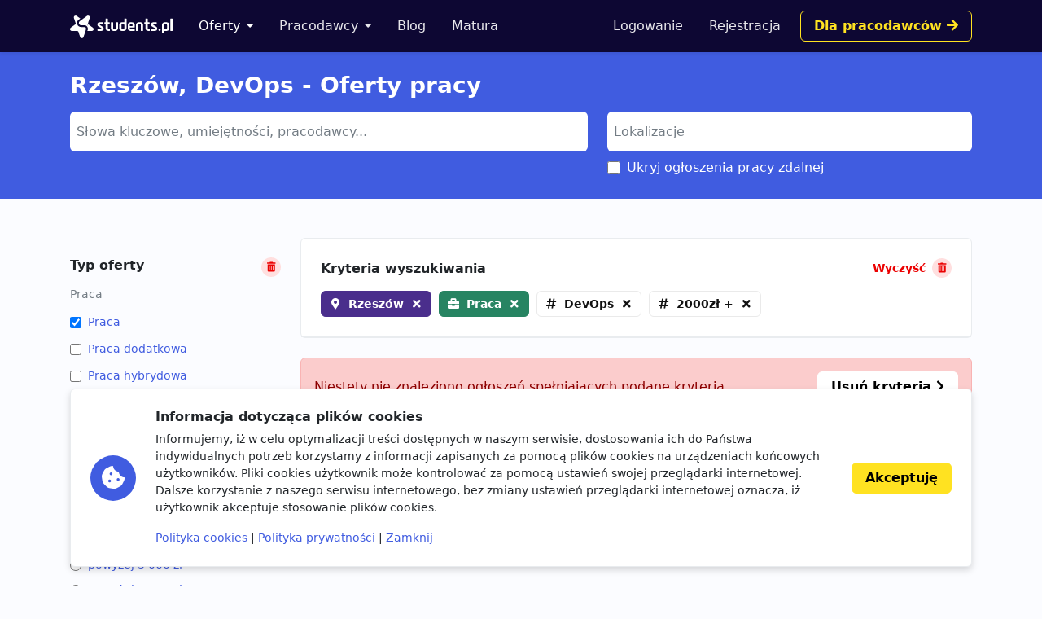

--- FILE ---
content_type: text/html; charset=utf-8
request_url: https://www.google.com/recaptcha/api2/aframe
body_size: 266
content:
<!DOCTYPE HTML><html><head><meta http-equiv="content-type" content="text/html; charset=UTF-8"></head><body><script nonce="75EN0KE6HfTegpHLYiefug">/** Anti-fraud and anti-abuse applications only. See google.com/recaptcha */ try{var clients={'sodar':'https://pagead2.googlesyndication.com/pagead/sodar?'};window.addEventListener("message",function(a){try{if(a.source===window.parent){var b=JSON.parse(a.data);var c=clients[b['id']];if(c){var d=document.createElement('img');d.src=c+b['params']+'&rc='+(localStorage.getItem("rc::a")?sessionStorage.getItem("rc::b"):"");window.document.body.appendChild(d);sessionStorage.setItem("rc::e",parseInt(sessionStorage.getItem("rc::e")||0)+1);localStorage.setItem("rc::h",'1768726224993');}}}catch(b){}});window.parent.postMessage("_grecaptcha_ready", "*");}catch(b){}</script></body></html>